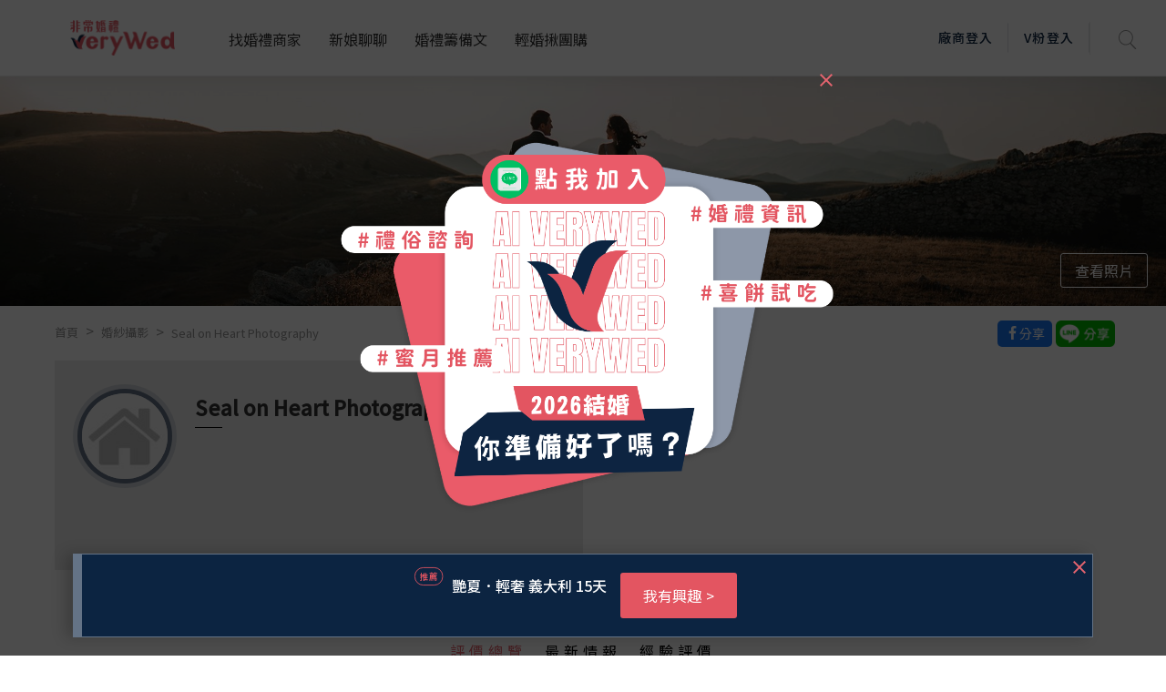

--- FILE ---
content_type: text/html; charset=utf-8
request_url: https://www.google.com/recaptcha/api2/aframe
body_size: -86
content:
<!DOCTYPE HTML><html><head><meta http-equiv="content-type" content="text/html; charset=UTF-8"></head><body><script nonce="jOkS_JWdiYA2sAKmchBJlA">/** Anti-fraud and anti-abuse applications only. See google.com/recaptcha */ try{var clients={'sodar':'https://pagead2.googlesyndication.com/pagead/sodar?'};window.addEventListener("message",function(a){try{if(a.source===window.parent){var b=JSON.parse(a.data);var c=clients[b['id']];if(c){var d=document.createElement('img');d.src=c+b['params']+'&rc='+(localStorage.getItem("rc::a")?sessionStorage.getItem("rc::b"):"");window.document.body.appendChild(d);sessionStorage.setItem("rc::e",parseInt(sessionStorage.getItem("rc::e")||0)+1);localStorage.setItem("rc::h",'1769142723995');}}}catch(b){}});window.parent.postMessage("_grecaptcha_ready", "*");}catch(b){}</script></body></html>